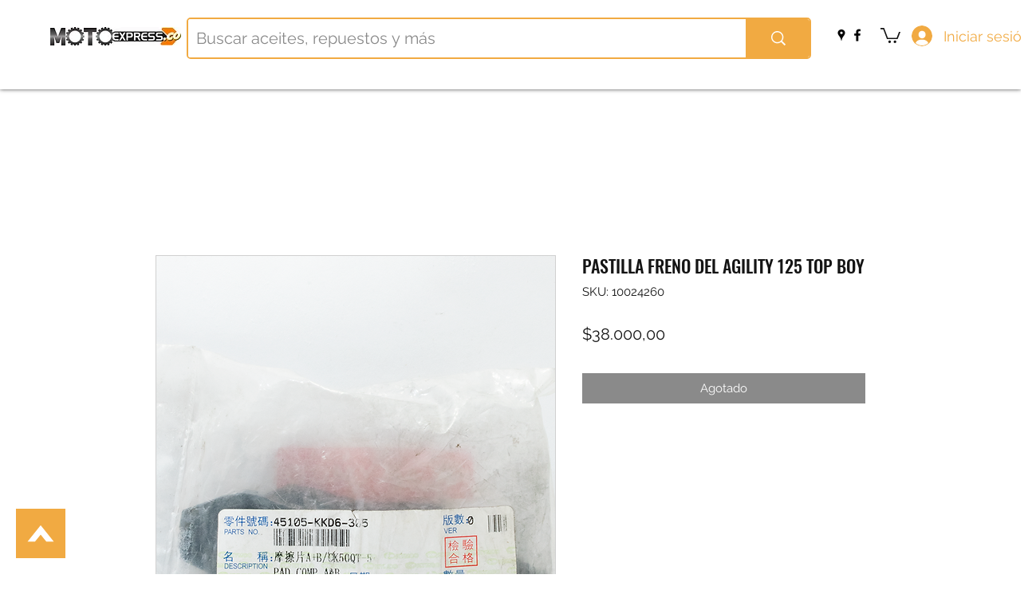

--- FILE ---
content_type: text/html; charset=utf-8
request_url: https://www.google.com/recaptcha/api2/aframe
body_size: 266
content:
<!DOCTYPE HTML><html><head><meta http-equiv="content-type" content="text/html; charset=UTF-8"></head><body><script nonce="Z6aYVUcX67odyMLRqbkAwg">/** Anti-fraud and anti-abuse applications only. See google.com/recaptcha */ try{var clients={'sodar':'https://pagead2.googlesyndication.com/pagead/sodar?'};window.addEventListener("message",function(a){try{if(a.source===window.parent){var b=JSON.parse(a.data);var c=clients[b['id']];if(c){var d=document.createElement('img');d.src=c+b['params']+'&rc='+(localStorage.getItem("rc::a")?sessionStorage.getItem("rc::b"):"");window.document.body.appendChild(d);sessionStorage.setItem("rc::e",parseInt(sessionStorage.getItem("rc::e")||0)+1);localStorage.setItem("rc::h",'1766057910707');}}}catch(b){}});window.parent.postMessage("_grecaptcha_ready", "*");}catch(b){}</script></body></html>